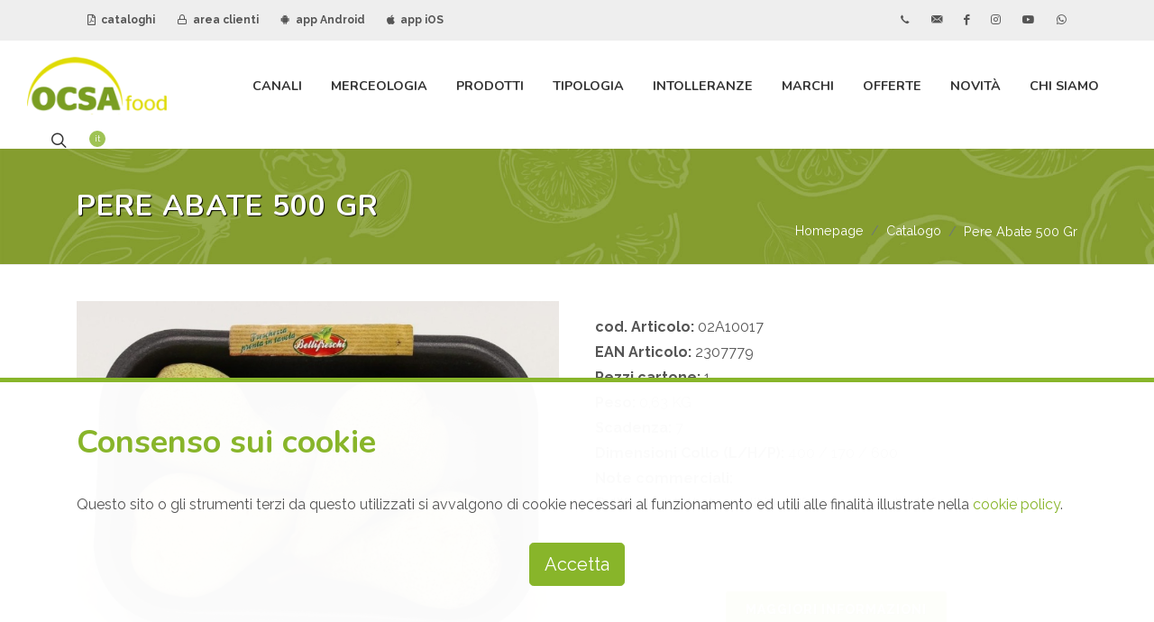

--- FILE ---
content_type: text/html; charset=UTF-8
request_url: https://www.ocsasrl.it/it/catalogo/pere-abate-500-gr-02A10017
body_size: 7675
content:
<!DOCTYPE html>
<html dir="ltr" lang="it">
	<head>
		<meta http-equiv="content-type" content="text/html; charset=utf-8" />

		<title>PERE ABATE 500 GR</title>
		<meta name="description" content="Ocsa srl è un'azienda leader nella vendita, commercio e distribuzione di prodotti tipici alimentari, prodotti food biologici, specialià gastronomiche, alimenti per intolleranti, grossista alimentare con sede a Bari, in Puglia, Calabria, Basilicata">
		
		<meta name="author" content="Logovia http://www.logovia.it">
		<meta name="copyright" content="©2021 Logovia - http://www.logovia.it">
		<meta name="robots" content="FOLLOW,INDEX">
		
		<meta name="viewport" content="width=device-width, initial-scale=1" />
		<link href="https://www.ocsasrl.it/favicon.ico" rel="shortcut icon">

		<link rel="stylesheet" href="https://www.ocsasrl.it/assets-app/css/bootstrap.css" type="text/css" />
		<link rel="stylesheet" href="https://www.ocsasrl.it/assets-app/css/style.css?20240117" type="text/css" />
		<link rel="stylesheet" href="https://www.ocsasrl.it/assets-app/css/dark.css" type="text/css" />
		<link rel="stylesheet" href="https://www.ocsasrl.it/assets-app/css/swiper.css" type="text/css" />
		<link rel="stylesheet" href="https://www.ocsasrl.it/assets-app/css/font-icons.css" type="text/css" />
		<link rel="stylesheet" href="https://www.ocsasrl.it/assets-app/css/animate.css" type="text/css" />
		<link rel="stylesheet" href="https://www.ocsasrl.it/assets-app/css/magnific-popup.css" type="text/css" />
				<link rel="stylesheet" href="https://www.ocsasrl.it/assets-app/css/custom.css" type="text/css" />
		
	</head>

	<body class="stretched">
		<div id="wrapper" class="clearfix">
			<div id="top-bar">
				<div class="container clearfix">
					<div class="row justify-content-between">
						<div class="col-12 col-md-auto">
							<div class="top-links">
								<ul class="top-links-container">
									<li class="top-links-item"><a href="https://www.ocsasrl.it/it/cataloghi-pdf"><i class="icon-file-pdf1"></i> cataloghi</a></li>
									<li class="top-links-item"><a href="http://ordini.ocsasrl.it:8090/" target="_blank"><i class="icon-line-lock"></i> area clienti</a></li>
									<li class="top-links-item"><a href="https://play.google.com/store/apps/details?id=biz.zerodo.paddysystem.appocsa" target="_blank"><i class="icon-android"></i> app Android</a></li>
									<li class="top-links-item"><a href="https://apps.apple.com/app/ocsa-ordini/id1671773325" target="_blank"><i class="icon-apple"></i> app iOS</a></li>
								</ul>
							</div>
						</div>

						<div class="col-12 col-md-auto novismobile">
							<div class="top-links">
								<ul class="top-links-container">
									<li class="top-links-item"><a href="tel:+390804550420" class="si-call"><span class="ts-icon"><i class="icon-call"></i></span></a></li>
									<li class="top-links-item"><a href="https://www.ocsasrl.it/it/chi-siamo/contatti" class="si-email3"><span class="ts-icon"><i class="icon-email3"></i></span></a></li>
									<li class="top-links-item"><a href="https://www.facebook.com/ocsasrl/" target="_blank" class="si-facebook"><span class="ts-icon"><i class="icon-facebook"></i></span></a></li>
									<li class="top-links-item"><a href="https://www.instagram.com/ocsafood/" target="_blank" class="si-instagram"><span class="ts-icon"><i class="icon-instagram"></i></span></a></li>
									<li class="top-links-item"><a href="https://www.youtube.com/channel/UCHSl4FVxSOqWHYBSNwd1lpg" target="_blank" class="si-youtube"><span class="ts-icon"><i class="icon-youtube"></i></span></a></li>
									<li class="top-links-item"><a href="https://wa.me/+393452799870" target="_blank" class="si-whatsapp"><span class="ts-icon"><i class="icon-whatsapp"></i></span></a></li>
								</ul>
							</div>
						</div>
					</div>
				</div>
			</div>
	
			<header id="header" class="full-header" data-sticky-class="not-dark" data-mobile-sticky="true">
				<div id="header-wrap">
					<div class="container">
						<div class="header-row">
						
							<div id="logo">
								<a href="https://www.ocsasrl.it/it" ><img src="https://www.ocsasrl.it/assets-app/img/logo.png" alt="Ocsa srl, vendita, commercio distribuzione prodotti tipici alimentari"></a>
							</div>

							<div class="header-misc">
								<div id="top-search" class="header-misc-icon">
									<a href="#" id="top-search-trigger"><i class="icon-line-search"></i><i class="icon-line-cross"></i></a>
								</div>

								<div id="top-cart" class="header-misc-icon d-none d-sm-block">
									<a href="#" id="top-cart-trigger"><span class="top-cart-number lang">it</span></a>
									<div class="top-cart-content">
										<div class="top-cart-title">
											<h4>scegli la lingua</h4>
											<a href="https://www.ocsasrl.it/it"><img src="https://www.ocsasrl.it/assets-app/img/it.png" alt=""> Italiano</a><br>
											<a href="https://www.ocsasrl.it/en"><img src="https://www.ocsasrl.it/assets-app/img/en.png" alt=""> English</a><br>
											<a href="https://www.ocsasrl.it/el"><img src="https://www.ocsasrl.it/assets-app/img/gr.gif" alt=""> Ελληνικά </a>
											</ul>
										</div>
									</div>
								</div>
							</div>

							<div id="primary-menu-trigger">
								<svg class="svg-trigger" viewBox="0 0 100 100"><path d="m 30,33 h 40 c 3.722839,0 7.5,3.126468 7.5,8.578427 0,5.451959 -2.727029,8.421573 -7.5,8.421573 h -20"></path><path d="m 30,50 h 40"></path><path d="m 70,67 h -40 c 0,0 -7.5,-0.802118 -7.5,-8.365747 0,-7.563629 7.5,-8.634253 7.5,-8.634253 h 20"></path></svg>
							</div>

							<nav class="primary-menu">
								<ul class="menu-container">
									<li class="menu-item mega-menu">
										<a class="menu-link" href="#"><div>Canali</div></a>
										<div class="mega-menu-content mega-menu-style-2"><div class="container"><div class="row"><ul class="sub-menu-container mega-menu-column col"><li class="menu-item mega-menu-title"><ul class="sub-menu-container"><li class="menu-item"><a class="menu-link" href="https://www.ocsasrl.it/it/catalogo/tag/bar-caffetteria"><div>Bar-Caffetteria</div></a></li><li class="menu-item"><a class="menu-link" href="https://www.ocsasrl.it/it/catalogo/tag/canale-aliment-sportiva"><div>Canale Aliment. Sportiva</div></a></li></ul></li></ul><ul class="sub-menu-container mega-menu-column col"><li class="menu-item mega-menu-title"><ul class="sub-menu-container"><li class="menu-item"><a class="menu-link" href="https://www.ocsasrl.it/it/catalogo/tag/canale-bio"><div>Canale BIO</div></a></li></ul></li></ul><ul class="sub-menu-container mega-menu-column col"><li class="menu-item mega-menu-title"><ul class="sub-menu-container"><li class="menu-item"><a class="menu-link" href="https://www.ocsasrl.it/it/catalogo/tag/canale-farmacia"><div>Canale Farmacia</div></a></li></ul></li></ul><ul class="sub-menu-container mega-menu-column col"><li class="menu-item mega-menu-title"><ul class="sub-menu-container"><li class="menu-item"><a class="menu-link" href="https://www.ocsasrl.it/it/catalogo/tag/canale-horeca"><div>Canale HORECA</div></a></li></ul></li></ul><ul class="sub-menu-container mega-menu-column col"><li class="menu-item mega-menu-title"><ul class="sub-menu-container"><li class="menu-item"><a class="menu-link" href="https://www.ocsasrl.it/it/catalogo/tag/canale-infanzia"><div>Canale Infanzia</div></a></li></ul></li></ul><ul class="sub-menu-container mega-menu-column col"><li class="menu-item mega-menu-title"><ul class="sub-menu-container"><li class="menu-item"><a class="menu-link" href="https://www.ocsasrl.it/it/catalogo/tag/ristorante"><div>Ristorante</div></a></li></ul></li></ul></div></div></div>									</li>
									<li class="menu-item mega-menu">
										<a class="menu-link" href="#"><div>Merceologia</div></a>
										<div class="mega-menu-content mega-menu-style-2"><div class="container"><div class="row"><ul class="sub-menu-container mega-menu-column col"><li class="menu-item mega-menu-title"><ul class="sub-menu-container"><li class="menu-item"><a class="menu-link" href="https://www.ocsasrl.it/it/catalogo/tipologia/altro"><div>ALTRO</div></a></li><li class="menu-item"><a class="menu-link" href="https://www.ocsasrl.it/it/catalogo/tipologia/baby-food"><div>BABY FOOD</div></a></li><li class="menu-item"><a class="menu-link" href="https://www.ocsasrl.it/it/catalogo/tipologia/bevande"><div>BEVANDE</div></a></li></ul></li></ul><ul class="sub-menu-container mega-menu-column col"><li class="menu-item mega-menu-title"><ul class="sub-menu-container"><li class="menu-item"><a class="menu-link" href="https://www.ocsasrl.it/it/catalogo/tipologia/carni"><div>CARNI</div></a></li><li class="menu-item"><a class="menu-link" href="https://www.ocsasrl.it/it/catalogo/tipologia/casearie"><div>CASEARIE</div></a></li><li class="menu-item"><a class="menu-link" href="https://www.ocsasrl.it/it/catalogo/tipologia/condimenti"><div>CONDIMENTI</div></a></li></ul></li></ul><ul class="sub-menu-container mega-menu-column col"><li class="menu-item mega-menu-title"><ul class="sub-menu-container"><li class="menu-item"><a class="menu-link" href="https://www.ocsasrl.it/it/catalogo/tipologia/dolciario"><div>DOLCIARIO</div></a></li><li class="menu-item"><a class="menu-link" href="https://www.ocsasrl.it/it/catalogo/tipologia/gastronomia"><div>GASTRONOMIA</div></a></li><li class="menu-item"><a class="menu-link" href="https://www.ocsasrl.it/it/catalogo/tipologia/ittico"><div>ITTICO</div></a></li></ul></li></ul><ul class="sub-menu-container mega-menu-column col"><li class="menu-item mega-menu-title"><ul class="sub-menu-container"><li class="menu-item"><a class="menu-link" href="https://www.ocsasrl.it/it/catalogo/tipologia/ortofrutta"><div>ORTOFRUTTA</div></a></li><li class="menu-item"><a class="menu-link" href="https://www.ocsasrl.it/it/catalogo/tipologia/panificati"><div>PANIFICATI</div></a></li><li class="menu-item"><a class="menu-link" href="https://www.ocsasrl.it/it/catalogo/tipologia/pasta"><div>PASTA</div></a></li></ul></li></ul><ul class="sub-menu-container mega-menu-column col"><li class="menu-item mega-menu-title"><ul class="sub-menu-container"><li class="menu-item"><a class="menu-link" href="https://www.ocsasrl.it/it/catalogo/tipologia/protein"><div>PROTEIN</div></a></li><li class="menu-item"><a class="menu-link" href="https://www.ocsasrl.it/it/catalogo/tipologia/salumi"><div>SALUMI</div></a></li><li class="menu-item"><a class="menu-link" href="https://www.ocsasrl.it/it/catalogo/tipologia/snacks"><div>SNACKS</div></a></li></ul></li></ul><ul class="sub-menu-container mega-menu-column col"><li class="menu-item mega-menu-title"><ul class="sub-menu-container"><li class="menu-item"><a class="menu-link" href="https://www.ocsasrl.it/it/catalogo/tipologia/vegano"><div>VEGANO</div></a></li><li class="menu-item"><a class="menu-link" href="https://www.ocsasrl.it/it/catalogo/tipologia/yogurtdessert"><div>YOGURT/DESSERT</div></a></li></ul></li></ul></div></div></div>									</li>
									<li class="menu-item mega-menu">
										<a class="menu-link" href="#"><div>Prodotti</div></a>
										<div class="mega-menu-content mega-menu-style-2"><div class="container"><div class="row"><ul class="sub-menu-container mega-menu-column col"><li class="menu-item mega-menu-title"><ul class="sub-menu-container"><li class="menu-item"><a class="menu-link" href="https://www.ocsasrl.it/it/catalogo/specialita/aceto"><div>ACETO</div></a></li><li class="menu-item"><a class="menu-link" href="https://www.ocsasrl.it/it/catalogo/specialita/aromi"><div>AROMI</div></a></li><li class="menu-item"><a class="menu-link" href="https://www.ocsasrl.it/it/catalogo/specialita/avicola"><div>AVICOLA</div></a></li><li class="menu-item"><a class="menu-link" href="https://www.ocsasrl.it/it/catalogo/specialita/baccala"><div>BACCALA</div></a></li><li class="menu-item"><a class="menu-link" href="https://www.ocsasrl.it/it/catalogo/specialita/basi-pronte"><div>BASI PRONTE</div></a></li><li class="menu-item"><a class="menu-link" href="https://www.ocsasrl.it/it/catalogo/specialita/bevande-vegetali"><div>BEVANDE VEGETALI</div></a></li><li class="menu-item"><a class="menu-link" href="https://www.ocsasrl.it/it/catalogo/specialita/bio"><div>BIO</div></a></li><li class="menu-item"><a class="menu-link" href="https://www.ocsasrl.it/it/catalogo/specialita/bovino"><div>BOVINO</div></a></li><li class="menu-item"><a class="menu-link" href="https://www.ocsasrl.it/it/catalogo/specialita/bufala"><div>BUFALA</div></a></li><li class="menu-item"><a class="menu-link" href="https://www.ocsasrl.it/it/catalogo/specialita/burro"><div>BURRO</div></a></li><li class="menu-item"><a class="menu-link" href="https://www.ocsasrl.it/it/catalogo/specialita/confetture"><div>CONFETTURE</div></a></li><li class="menu-item"><a class="menu-link" href="https://www.ocsasrl.it/it/catalogo/specialita/confezioni-regalo"><div>CONFEZIONI REGALO</div></a></li><li class="menu-item"><a class="menu-link" href="https://www.ocsasrl.it/it/catalogo/specialita/dessert"><div>DESSERT</div></a></li></ul></li></ul><ul class="sub-menu-container mega-menu-column col"><li class="menu-item mega-menu-title"><ul class="sub-menu-container"><li class="menu-item"><a class="menu-link" href="https://www.ocsasrl.it/it/catalogo/specialita/dessert-senza-glutine"><div>DESSERT SENZA GLUTINE</div></a></li><li class="menu-item"><a class="menu-link" href="https://www.ocsasrl.it/it/catalogo/specialita/formaggi"><div>FORMAGGI</div></a></li><li class="menu-item"><a class="menu-link" href="https://www.ocsasrl.it/it/catalogo/specialita/formaggi-affettati"><div>FORMAGGI AFFETTATI</div></a></li><li class="menu-item"><a class="menu-link" href="https://www.ocsasrl.it/it/catalogo/specialita/formaggi-aromatizzati"><div>FORMAGGI AROMATIZZATI</div></a></li><li class="menu-item"><a class="menu-link" href="https://www.ocsasrl.it/it/catalogo/specialita/formaggi-freschi"><div>FORMAGGI FRESCHI</div></a></li><li class="menu-item"><a class="menu-link" href="https://www.ocsasrl.it/it/catalogo/specialita/formaggi-grattuggiati"><div>FORMAGGI GRATTUGGIATI</div></a></li><li class="menu-item"><a class="menu-link" href="https://www.ocsasrl.it/it/catalogo/specialita/formaggi-stagionati"><div>FORMAGGI STAGIONATI</div></a></li><li class="menu-item"><a class="menu-link" href="https://www.ocsasrl.it/it/catalogo/specialita/frutta-fresca"><div>FRUTTA FRESCA</div></a></li><li class="menu-item"><a class="menu-link" href="https://www.ocsasrl.it/it/catalogo/specialita/frutta-secca"><div>FRUTTA SECCA</div></a></li><li class="menu-item"><a class="menu-link" href="https://www.ocsasrl.it/it/catalogo/specialita/gnocchi"><div>GNOCCHI</div></a></li><li class="menu-item"><a class="menu-link" href="https://www.ocsasrl.it/it/catalogo/specialita/insalata"><div>INSALATA</div></a></li><li class="menu-item"><a class="menu-link" href="https://www.ocsasrl.it/it/catalogo/specialita/ittico-affumicato"><div>ITTICO AFFUMICATO</div></a></li><li class="menu-item"><a class="menu-link" href="https://www.ocsasrl.it/it/catalogo/specialita/latte"><div>LATTE</div></a></li></ul></li></ul><ul class="sub-menu-container mega-menu-column col"><li class="menu-item mega-menu-title"><ul class="sub-menu-container"><li class="menu-item"><a class="menu-link" href="https://www.ocsasrl.it/it/catalogo/specialita/legumi"><div>LEGUMI</div></a></li><li class="menu-item"><a class="menu-link" href="https://www.ocsasrl.it/it/catalogo/specialita/mare-in-olio"><div>MARE IN OLIO</div></a></li><li class="menu-item"><a class="menu-link" href="https://www.ocsasrl.it/it/catalogo/specialita/mascarpone"><div>MASCARPONE</div></a></li><li class="menu-item"><a class="menu-link" href="https://www.ocsasrl.it/it/catalogo/specialita/merende"><div>MERENDE</div></a></li><li class="menu-item"><a class="menu-link" href="https://www.ocsasrl.it/it/catalogo/specialita/merende-fresche"><div>MERENDE FRESCHE</div></a></li><li class="menu-item"><a class="menu-link" href="https://www.ocsasrl.it/it/catalogo/specialita/mozzarella"><div>MOZZARELLA</div></a></li><li class="menu-item"><a class="menu-link" href="https://www.ocsasrl.it/it/catalogo/specialita/omogeneizzato"><div>OMOGENEIZZATO</div></a></li><li class="menu-item"><a class="menu-link" href="https://www.ocsasrl.it/it/catalogo/specialita/ortaggi"><div>ORTAGGI</div></a></li><li class="menu-item"><a class="menu-link" href="https://www.ocsasrl.it/it/catalogo/specialita/panature"><div>PANATURE</div></a></li><li class="menu-item"><a class="menu-link" href="https://www.ocsasrl.it/it/catalogo/specialita/pane"><div>PANE</div></a></li><li class="menu-item"><a class="menu-link" href="https://www.ocsasrl.it/it/catalogo/specialita/panna"><div>PANNA</div></a></li><li class="menu-item"><a class="menu-link" href="https://www.ocsasrl.it/it/catalogo/specialita/pasta-all-uovo"><div>PASTA ALL UOVO</div></a></li><li class="menu-item"><a class="menu-link" href="https://www.ocsasrl.it/it/catalogo/specialita/pasta-di-legumi"><div>PASTA DI LEGUMI</div></a></li></ul></li></ul><ul class="sub-menu-container mega-menu-column col"><li class="menu-item mega-menu-title"><ul class="sub-menu-container"><li class="menu-item"><a class="menu-link" href="https://www.ocsasrl.it/it/catalogo/specialita/pasta-fresca"><div>PASTA FRESCA</div></a></li><li class="menu-item"><a class="menu-link" href="https://www.ocsasrl.it/it/catalogo/specialita/pasta-per-bambini"><div>PASTA PER BAMBINI</div></a></li><li class="menu-item"><a class="menu-link" href="https://www.ocsasrl.it/it/catalogo/specialita/pasta-ripiena"><div>PASTA RIPIENA</div></a></li><li class="menu-item"><a class="menu-link" href="https://www.ocsasrl.it/it/catalogo/specialita/pasta-secca"><div>PASTA SECCA</div></a></li><li class="menu-item"><a class="menu-link" href="https://www.ocsasrl.it/it/catalogo/specialita/pasticceria"><div>PASTICCERIA</div></a></li><li class="menu-item"><a class="menu-link" href="https://www.ocsasrl.it/it/catalogo/specialita/piadine"><div>PIADINE</div></a></li><li class="menu-item"><a class="menu-link" href="https://www.ocsasrl.it/it/catalogo/specialita/piatti-pronti"><div>PIATTI PRONTI</div></a></li><li class="menu-item"><a class="menu-link" href="https://www.ocsasrl.it/it/catalogo/specialita/preparati-base-carne"><div>PREPARATI BASE CARNE</div></a></li><li class="menu-item"><a class="menu-link" href="https://www.ocsasrl.it/it/catalogo/specialita/preparati-base-pesce"><div>PREPARATI BASE PESCE</div></a></li><li class="menu-item"><a class="menu-link" href="https://www.ocsasrl.it/it/catalogo/specialita/preparati-base-verdure"><div>PREPARATI BASE VERDURE</div></a></li><li class="menu-item"><a class="menu-link" href="https://www.ocsasrl.it/it/catalogo/specialita/prodotti-da-forno"><div>PRODOTTI DA FORNO</div></a></li><li class="menu-item"><a class="menu-link" href="https://www.ocsasrl.it/it/catalogo/specialita/prodotti-dolciari"><div>PRODOTTI DOLCIARI</div></a></li><li class="menu-item"><a class="menu-link" href="https://www.ocsasrl.it/it/catalogo/specialita/prodotti-vegetariani"><div>PRODOTTI VEGETARIANI</div></a></li></ul></li></ul><ul class="sub-menu-container mega-menu-column col"><li class="menu-item mega-menu-title"><ul class="sub-menu-container"><li class="menu-item"><a class="menu-link" href="https://www.ocsasrl.it/it/catalogo/specialita/prosciutti"><div>PROSCIUTTI</div></a></li><li class="menu-item"><a class="menu-link" href="https://www.ocsasrl.it/it/catalogo/specialita/ricorrenze"><div>RICORRENZE</div></a></li><li class="menu-item"><a class="menu-link" href="https://www.ocsasrl.it/it/catalogo/specialita/ricotta"><div>RICOTTA</div></a></li><li class="menu-item"><a class="menu-link" href="https://www.ocsasrl.it/it/catalogo/specialita/rosticceria"><div>ROSTICCERIA</div></a></li><li class="menu-item"><a class="menu-link" href="https://www.ocsasrl.it/it/catalogo/specialita/salami"><div>SALAMI</div></a></li><li class="menu-item"><a class="menu-link" href="https://www.ocsasrl.it/it/catalogo/specialita/salmone"><div>SALMONE</div></a></li><li class="menu-item"><a class="menu-link" href="https://www.ocsasrl.it/it/catalogo/specialita/salse"><div>SALSE</div></a></li><li class="menu-item"><a class="menu-link" href="https://www.ocsasrl.it/it/catalogo/specialita/salumi-affettati"><div>SALUMI AFFETTATI</div></a></li><li class="menu-item"><a class="menu-link" href="https://www.ocsasrl.it/it/catalogo/specialita/salumi-specialita"><div>SALUMI SPECIALITA</div></a></li><li class="menu-item"><a class="menu-link" href="https://www.ocsasrl.it/it/catalogo/specialita/senza-glutine"><div>SENZA GLUTINE</div></a></li><li class="menu-item"><a class="menu-link" href="https://www.ocsasrl.it/it/catalogo/specialita/senza-lattosio"><div>SENZA LATTOSIO</div></a></li><li class="menu-item"><a class="menu-link" href="https://www.ocsasrl.it/it/catalogo/specialita/snacks"><div>SNACKS</div></a></li><li class="menu-item"><a class="menu-link" href="https://www.ocsasrl.it/it/catalogo/specialita/spalmabili"><div>SPALMABILI</div></a></li></ul></li></ul><ul class="sub-menu-container mega-menu-column col"><li class="menu-item mega-menu-title"><ul class="sub-menu-container"><li class="menu-item"><a class="menu-link" href="https://www.ocsasrl.it/it/catalogo/specialita/specialita-ittiche"><div>SPECIALITA ITTICHE</div></a></li><li class="menu-item"><a class="menu-link" href="https://www.ocsasrl.it/it/catalogo/specialita/succhi"><div>SUCCHI</div></a></li><li class="menu-item"><a class="menu-link" href="https://www.ocsasrl.it/it/catalogo/specialita/sughi"><div>SUGHI</div></a></li><li class="menu-item"><a class="menu-link" href="https://www.ocsasrl.it/it/catalogo/specialita/suino"><div>SUINO</div></a></li><li class="menu-item"><a class="menu-link" href="https://www.ocsasrl.it/it/catalogo/specialita/sushi"><div>SUSHI</div></a></li><li class="menu-item"><a class="menu-link" href="https://www.ocsasrl.it/it/catalogo/specialita/tagli-speciali"><div>TAGLI SPECIALI</div></a></li><li class="menu-item"><a class="menu-link" href="https://www.ocsasrl.it/it/catalogo/specialita/tartufo"><div>TARTUFO</div></a></li><li class="menu-item"><a class="menu-link" href="https://www.ocsasrl.it/it/catalogo/specialita/terra-in-olio"><div>TERRA IN OLIO</div></a></li><li class="menu-item"><a class="menu-link" href="https://www.ocsasrl.it/it/catalogo/specialita/tramezzini"><div>TRAMEZZINI</div></a></li><li class="menu-item"><a class="menu-link" href="https://www.ocsasrl.it/it/catalogo/specialita/uova"><div>UOVA</div></a></li><li class="menu-item"><a class="menu-link" href="https://www.ocsasrl.it/it/catalogo/specialita/yogurt"><div>YOGURT</div></a></li><li class="menu-item"><a class="menu-link" href="https://www.ocsasrl.it/it/catalogo/specialita/yougurt-greco"><div>YOUGURT GRECO</div></a></li><li class="menu-item"><a class="menu-link" href="https://www.ocsasrl.it/it/catalogo/specialita/yougurt-vegetale"><div>YOUGURT VEGETALE</div></a></li></ul></li></ul></div></div></div>									</li>
									<li class="menu-item mega-menu">
										<a class="menu-link" href="#"><div>Tipologia</div></a>
										<div class="mega-menu-content mega-menu-style-2"><div class="container"><div class="row"><ul class="sub-menu-container mega-menu-column col"><li class="menu-item mega-menu-title"><ul class="sub-menu-container"><li class="menu-item"><a class="menu-link" href="https://www.ocsasrl.it/it/catalogo/tag/alimenti-bio"><div>Alimenti BIO</div></a></li><li class="menu-item"><a class="menu-link" href="https://www.ocsasrl.it/it/catalogo/tag/alimenti-halal"><div>Alimenti Halal</div></a></li></ul></li></ul><ul class="sub-menu-container mega-menu-column col"><li class="menu-item mega-menu-title"><ul class="sub-menu-container"><li class="menu-item"><a class="menu-link" href="https://www.ocsasrl.it/it/catalogo/tag/alimenti-infanzia"><div>Alimenti infanzia</div></a></li></ul></li></ul><ul class="sub-menu-container mega-menu-column col"><li class="menu-item mega-menu-title"><ul class="sub-menu-container"><li class="menu-item"><a class="menu-link" href="https://www.ocsasrl.it/it/catalogo/tag/alimenti-kosher"><div>Alimenti Kosher</div></a></li></ul></li></ul><ul class="sub-menu-container mega-menu-column col"><li class="menu-item mega-menu-title"><ul class="sub-menu-container"><li class="menu-item"><a class="menu-link" href="https://www.ocsasrl.it/it/catalogo/tag/alimenti-proteici"><div>Alimenti Proteici</div></a></li></ul></li></ul><ul class="sub-menu-container mega-menu-column col"><li class="menu-item mega-menu-title"><ul class="sub-menu-container"><li class="menu-item"><a class="menu-link" href="https://www.ocsasrl.it/it/catalogo/tag/alimenti-vegani"><div>Alimenti Vegani</div></a></li></ul></li></ul><ul class="sub-menu-container mega-menu-column col"><li class="menu-item mega-menu-title"><ul class="sub-menu-container"><li class="menu-item"><a class="menu-link" href="https://www.ocsasrl.it/it/catalogo/tag/alimenti-vegetariani"><div>Alimenti Vegetariani</div></a></li></ul></li></ul></div></div></div>									</li>
									<li class="menu-item mega-menu">
										<a class="menu-link" href="#"><div>Intolleranze</div></a>
										<div class="mega-menu-content mega-menu-style-2"><div class="container"><div class="row"><ul class="sub-menu-container mega-menu-column col"><li class="menu-item mega-menu-title"><ul class="sub-menu-container"><li class="menu-item"><a class="menu-link" href="https://www.ocsasrl.it/it/catalogo/tag/senza-anidride-solforosa"><div>Senza anidride solforosa</div></a></li><li class="menu-item"><a class="menu-link" href="https://www.ocsasrl.it/it/catalogo/tag/senza-crostacei"><div>Senza Crostacei</div></a></li><li class="menu-item"><a class="menu-link" href="https://www.ocsasrl.it/it/catalogo/tag/senza-frutta-a-guscio"><div>Senza Frutta a guscio</div></a></li></ul></li></ul><ul class="sub-menu-container mega-menu-column col"><li class="menu-item mega-menu-title"><ul class="sub-menu-container"><li class="menu-item"><a class="menu-link" href="https://www.ocsasrl.it/it/catalogo/tag/senza-glutine"><div>Senza Glutine</div></a></li><li class="menu-item"><a class="menu-link" href="https://www.ocsasrl.it/it/catalogo/tag/senza-lattosio"><div>Senza Lattosio</div></a></li><li class="menu-item"><a class="menu-link" href="https://www.ocsasrl.it/it/catalogo/tag/senza-lievito"><div>Senza lievito</div></a></li></ul></li></ul><ul class="sub-menu-container mega-menu-column col"><li class="menu-item mega-menu-title"><ul class="sub-menu-container"><li class="menu-item"><a class="menu-link" href="https://www.ocsasrl.it/it/catalogo/tag/senza-lupini"><div>Senza lupini</div></a></li><li class="menu-item"><a class="menu-link" href="https://www.ocsasrl.it/it/catalogo/tag/senza-molluschi"><div>Senza molluschi</div></a></li><li class="menu-item"><a class="menu-link" href="https://www.ocsasrl.it/it/catalogo/tag/senza-olio-di-palma"><div>Senza olio di palma</div></a></li></ul></li></ul><ul class="sub-menu-container mega-menu-column col"><li class="menu-item mega-menu-title"><ul class="sub-menu-container"><li class="menu-item"><a class="menu-link" href="https://www.ocsasrl.it/it/catalogo/tag/senza-pesce"><div>Senza pesce</div></a></li><li class="menu-item"><a class="menu-link" href="https://www.ocsasrl.it/it/catalogo/tag/senza-sedano"><div>Senza sedano</div></a></li><li class="menu-item"><a class="menu-link" href="https://www.ocsasrl.it/it/catalogo/tag/senza-senape"><div>Senza senape</div></a></li></ul></li></ul><ul class="sub-menu-container mega-menu-column col"><li class="menu-item mega-menu-title"><ul class="sub-menu-container"><li class="menu-item"><a class="menu-link" href="https://www.ocsasrl.it/it/catalogo/tag/senza-sesamo"><div>Senza sesamo</div></a></li><li class="menu-item"><a class="menu-link" href="https://www.ocsasrl.it/it/catalogo/tag/senza-soia"><div>Senza soia</div></a></li></ul></li></ul><ul class="sub-menu-container mega-menu-column col"><li class="menu-item mega-menu-title"><ul class="sub-menu-container"><li class="menu-item"><a class="menu-link" href="https://www.ocsasrl.it/it/catalogo/tag/senza-uova"><div>Senza Uova</div></a></li><li class="menu-item"><a class="menu-link" href="https://www.ocsasrl.it/it/catalogo/tag/senza-zucchero"><div>Senza zucchero</div></a></li></ul></li></ul></div></div></div>									</li>
									<li class="menu-item"><a class="menu-link" href="https://www.ocsasrl.it/it/catalogo/marchi">Marchi</a></li>
									<li class="menu-item"><a class="menu-link" href="https://www.ocsasrl.it/it/catalogo/in-offerta">Offerte</a></li>
									<li class="menu-item"><a class="menu-link" href="https://www.ocsasrl.it/it/novita">Novità</a></li>
									<li class="menu-item">
										<a class="menu-link" href="#"><div>Chi Siamo</div></a>
										<ul class="sub-menu-container"><li class="menu-item"><a class="menu-link" href="https://www.ocsasrl.it/it/chi-siamo/blog"><div>Blog</div></a></li><li class="menu-item"><a class="menu-link" href="https://www.ocsasrl.it/it/chi-siamo/lavora-con-noi"><div>Lavora con noi</div></a></li><li class="menu-item"><a class="menu-link" href="https://www.ocsasrl.it/it/chi-siamo/azienda"><div>Azienda</div></a></li><li class="menu-item"><a class="menu-link" href="https://www.ocsasrl.it/it/chi-siamo/valori"><div>Valori</div></a></li><li class="menu-item"><a class="menu-link" href="https://www.ocsasrl.it/it/chi-siamo/tecnologia"><div>Tecnologia</div></a></li><li class="menu-item"><a class="menu-link" href="https://www.ocsasrl.it/it/chi-siamo/contatti"><div>Contatti</div></a></li></ul>									</li>
								</ul>

							</nav>
							
							<form action="https://www.ocsasrl.it/it/catalogo/ricerca" method="post" class="top-search-form" accept-charset="utf-8">
<input type="text" name="sc_free" value="" placeholder="Cerca prodotti attraverso il nome, il codice o il nome del marchio..." autocomplete="off" class="form-control" required="required" />
<button type="submit" style="display:none"></button><div style="display:none"><label>telefono</label><input type="text" name="telefonopot" value=""/></div></form>						</div>
					</div>
				</div>
				<div class="header-wrap-clone"></div>
			</header>
			


			
<section id="page-title">
	<div class="container clearfix">
		<h1>PERE ABATE 500 GR</h1>
		
		<ol class="breadcrumb" itemscope itemtype="https://schema.org/BreadcrumbList"><li class="breadcrumb-item" itemprop="itemListElement" itemscope itemtype="https://schema.org/ListItem"><a href="https://www.ocsasrl.it/it" itemscope itemtype="https://schema.org/WebPage" itemprop="item" itemid="https://www.ocsasrl.it/it"><span itemprop="name">Homepage</span></a><meta itemprop="position" content="1" /></li><li class="breadcrumb-item" itemprop="itemListElement" itemscope itemtype="https://schema.org/ListItem"><a href="#" itemscope itemtype="https://schema.org/WebPage" itemprop="item" itemid="#"><span itemprop="name">Catalogo</span></a><meta itemprop="position" content="2" /></li><li class="breadcrumb-item active" itemprop="itemListElement" itemscope itemtype="https://schema.org/ListItem"><span itemprop="name">Pere Abate 500 Gr</span><meta itemprop="position" content="3" /></li></ol>	</div>
</section>

<section id="content">
	<div class="content-wrap">
		<div class="container clearfix">
			<div class="single-product">
				<div class="product">
					<div class="row gutter-40">
						<div class="col-md-6">
							<div class="product-image">
								<div class="fslider" data-pagi="false" data-arrows="false" data-thumbs="true">
									<div class="flexslider">
										<div class="slider-wrap" data-lightbox="gallery">
											<div class="slide" data-thumb="https://www.ocsasrl.it/uploads/thumb/fileImport/foto/1920x0x0/02A10017.jpg">
												<a href="https://www.ocsasrl.it/uploads/thumb/fileImport/foto/1920x0x0/02A10017.jpg" title="" data-lightbox="gallery-item">
													<img src="https://www.ocsasrl.it/uploads/thumb/fileImport/foto/700x0x0/02A10017.jpg" alt="">
												</a>
											</div>
										</div>
									</div>
								</div>
							</div>
						</div>
						<div class="col-md-6 product-desc">
														<p>
								<strong>cod. Articolo:</strong> 02A10017<br>
								<strong>EAN Articolo:</strong> 2307779<br>
																<strong>Pezzi cartone:</strong> 1<br>																								<strong>Peso:</strong> 0,63 KG<br>								<strong>Scadenza:</strong> 7<br>								<strong>Dimensioni Collo (L/H/P):</strong> 400 / 170 / 600<br>																																<strong>Note commerciali:</strong><br>Bellifreschi, tutta la qualità e la freschezza dellortofrutta in tavola.<br>							</p>
							<div class="center p-5">
								<a href="https://www.ocsasrl.it/it/chi-siamo/contatti?sj=UEVSRSBBQkFURSA1MDAgR1I=" class="button button-3d button-rounded">MAGGIORI INFORMAZIONI</a>
							</div>
						</div>
					</div>
				</div>
			</div>
		</div>
	</div>
</section>

<section>
	<div class="content-wrap">
		<div class="container">
			<div class="fancy-title title-center title-border topmargin">
				<h3>Altri prodotti</h3>
			</div>

			<div id="oc-posts" class="owl-carousel posts-carousel carousel-widget posts-md">
				<div class="oc-item">
					<div class="entry">
						<div class="entry-image">
								<img src="https://www.ocsasrl.it/uploads/thumb/fileImport/foto/600x300x1/02A10068.jpg" alt="">
						</div>
						<div class="entry-title title-xs nott">
							<h3><a href="https://www.ocsasrl.it/it/catalogo/albicocche-350-gr-02A10068">ALBICOCCHE 350 GR</a></h3>
						</div>
						<div class="entry-content">
							<p>BELLI FRESCHI</p>
						</div>
					</div>
				</div>
				<div class="oc-item">
					<div class="entry">
						<div class="entry-image">
								<img src="https://www.ocsasrl.it/uploads/thumb/fileImport/foto/600x300x1/02A10030.jpg" alt="">
						</div>
						<div class="entry-title title-xs nott">
							<h3><a href="https://www.ocsasrl.it/it/catalogo/ananas-14-kg-02A10030">ANANAS 1,4 KG</a></h3>
						</div>
						<div class="entry-content">
							<p>BELLI FRESCHI</p>
						</div>
					</div>
				</div>
				<div class="oc-item">
					<div class="entry">
						<div class="entry-image">
								<img src="https://www.ocsasrl.it/uploads/thumb/fileImport/foto/600x300x1/02A10001.jpg" alt="">
						</div>
						<div class="entry-title title-xs nott">
							<h3><a href="https://www.ocsasrl.it/it/catalogo/arance-navel-02A10001">ARANCE NAVEL</a></h3>
						</div>
						<div class="entry-content">
							<p>BELLI FRESCHI</p>
						</div>
					</div>
				</div>
				<div class="oc-item">
					<div class="entry">
						<div class="entry-image">
								<img src="https://www.ocsasrl.it/uploads/thumb/fileImport/foto/600x300x1/02A10037.jpg" alt="">
						</div>
						<div class="entry-title title-xs nott">
							<h3><a href="https://www.ocsasrl.it/it/catalogo/arance-spremuta-02A10037">ARANCE SPREMUTA</a></h3>
						</div>
						<div class="entry-content">
							<p>BELLI FRESCHI</p>
						</div>
					</div>
				</div>
				<div class="oc-item">
					<div class="entry">
						<div class="entry-image">
								<img src="https://www.ocsasrl.it/uploads/thumb/fileImport/foto/600x300x1/02A10064.jpg" alt="">
						</div>
						<div class="entry-title title-xs nott">
							<h3><a href="https://www.ocsasrl.it/it/catalogo/arance-tarocco-400-gr-02A10064">ARANCE TAROCCO 400 GR</a></h3>
						</div>
						<div class="entry-content">
							<p>BELLI FRESCHI</p>
						</div>
					</div>
				</div>
				<div class="oc-item">
					<div class="entry">
						<div class="entry-image">
								<img src="https://www.ocsasrl.it/uploads/thumb/fileImport/foto/600x300x1/02A10098.jpg" alt="">
						</div>
						<div class="entry-title title-xs nott">
							<h3><a href="https://www.ocsasrl.it/it/catalogo/avocado-02A10098">AVOCADO</a></h3>
						</div>
						<div class="entry-content">
							<p>BELLI FRESCHI</p>
						</div>
					</div>
				</div>
				<div class="oc-item">
					<div class="entry">
						<div class="entry-image">
								<img src="https://www.ocsasrl.it/uploads/thumb/fileImport/foto/600x300x1/02A0031P.jpg" alt="">
						</div>
						<div class="entry-title title-xs nott">
							<h3><a href="https://www.ocsasrl.it/it/catalogo/banane-02A10031P">BANANE</a></h3>
						</div>
						<div class="entry-content">
							<p>BELLI FRESCHI</p>
						</div>
					</div>
				</div>
				<div class="oc-item">
					<div class="entry">
						<div class="entry-image">
								<img src="https://www.ocsasrl.it/uploads/thumb/fileImport/foto/600x300x1/02A10031.jpg" alt="">
						</div>
						<div class="entry-title title-xs nott">
							<h3><a href="https://www.ocsasrl.it/it/catalogo/banane-del-monte-600-gr-02A10031">BANANE DEL MONTE 600 GR</a></h3>
						</div>
						<div class="entry-content">
							<p>BELLI FRESCHI</p>
						</div>
					</div>
				</div>
				<div class="oc-item">
					<div class="entry">
						<div class="entry-image">
								<img src="https://www.ocsasrl.it/uploads/thumb/fileImport/foto/600x300x1/02A10119.jpg" alt="">
						</div>
						<div class="entry-title title-xs nott">
							<h3><a href="https://www.ocsasrl.it/it/catalogo/caco-mela-02A10119">CACO MELA</a></h3>
						</div>
						<div class="entry-content">
							<p>BELLI FRESCHI</p>
						</div>
					</div>
				</div>
				<div class="oc-item">
					<div class="entry">
						<div class="entry-image">
								<img src="https://www.ocsasrl.it/uploads/thumb/fileImport/foto/600x300x1/02A10070.jpg" alt="">
						</div>
						<div class="entry-title title-xs nott">
							<h3><a href="https://www.ocsasrl.it/it/catalogo/ciliegie-400-gr-02A10070">CILIEGIE 400 GR</a></h3>
						</div>
						<div class="entry-content">
							<p>BELLI FRESCHI</p>
						</div>
					</div>
				</div>
				<div class="oc-item">
					<div class="entry">
						<div class="entry-image">
								<img src="https://www.ocsasrl.it/uploads/thumb/fileImport/foto/600x300x1/02A10044.jpg" alt="">
						</div>
						<div class="entry-title title-xs nott">
							<h3><a href="https://www.ocsasrl.it/it/catalogo/clementine-500-gr-02A10044">CLEMENTINE 500 GR</a></h3>
						</div>
						<div class="entry-content">
							<p>BELLI FRESCHI</p>
						</div>
					</div>
				</div>
				<div class="oc-item">
					<div class="entry">
						<div class="entry-image">
								<img src="https://www.ocsasrl.it/uploads/thumb/fileImport/foto/600x300x1/02A10115.jpg" alt="">
						</div>
						<div class="entry-title title-xs nott">
							<h3><a href="https://www.ocsasrl.it/it/catalogo/fichi-d-india-02A10115">FICHI D INDIA</a></h3>
						</div>
						<div class="entry-content">
							<p>BELLI FRESCHI</p>
						</div>
					</div>
				</div>
				<div class="oc-item">
					<div class="entry">
						<div class="entry-image">
								<img src="https://www.ocsasrl.it/uploads/thumb/fileImport/foto/600x300x1/02A0011P.jpg" alt="">
						</div>
						<div class="entry-title title-xs nott">
							<h3><a href="https://www.ocsasrl.it/it/catalogo/fioroni-02A10011P">FIORONI</a></h3>
						</div>
						<div class="entry-content">
							<p>BELLI FRESCHI</p>
						</div>
					</div>
				</div>
				<div class="oc-item">
					<div class="entry">
						<div class="entry-image">
								<img src="https://www.ocsasrl.it/uploads/thumb/fileImport/foto/600x300x1/02A10063.jpg" alt="">
						</div>
						<div class="entry-title title-xs nott">
							<h3><a href="https://www.ocsasrl.it/it/catalogo/fragole-i-02A10063">FRAGOLE (I)</a></h3>
						</div>
						<div class="entry-content">
							<p>BELLI FRESCHI</p>
						</div>
					</div>
				</div>
				<div class="oc-item">
					<div class="entry">
						<div class="entry-image">
								<img src="https://www.ocsasrl.it/uploads/thumb/fileImport/foto/600x300x1/02A10043.jpg" alt="">
						</div>
						<div class="entry-title title-xs nott">
							<h3><a href="https://www.ocsasrl.it/it/catalogo/fragole-candonga-02A10043">FRAGOLE CANDONGA</a></h3>
						</div>
						<div class="entry-content">
							<p>BELLI FRESCHI</p>
						</div>
					</div>
				</div>
				<div class="oc-item">
					<div class="entry">
						<div class="entry-image">
								<img src="https://www.ocsasrl.it/uploads/thumb/fileImport/foto/600x300x1/02A10101.jpg" alt="">
						</div>
						<div class="entry-title title-xs nott">
							<h3><a href="https://www.ocsasrl.it/it/catalogo/frutta-mista-di-stagione-900-gr-02A10101">FRUTTA MISTA DI STAGIONE 900 GR</a></h3>
						</div>
						<div class="entry-content">
							<p>BELLI FRESCHI</p>
						</div>
					</div>
				</div>
				<div class="oc-item">
					<div class="entry">
						<div class="entry-image">
								<img src="https://www.ocsasrl.it/uploads/thumb/fileImport/foto/600x300x1/02A10011.jpg" alt="">
						</div>
						<div class="entry-title title-xs nott">
							<h3><a href="https://www.ocsasrl.it/it/catalogo/kiwi-500-gr-02A10011">KIWI 500 GR</a></h3>
						</div>
						<div class="entry-content">
							<p>BELLI FRESCHI</p>
						</div>
					</div>
				</div>
				<div class="oc-item">
					<div class="entry">
						<div class="entry-image">
								<img src="https://www.ocsasrl.it/uploads/thumb/fileImport/foto/600x300x1/02A10002.jpg" alt="">
						</div>
						<div class="entry-title title-xs nott">
							<h3><a href="https://www.ocsasrl.it/it/catalogo/limoni-500-gr-02A10002">LIMONI 500 GR</a></h3>
						</div>
						<div class="entry-content">
							<p>BELLI FRESCHI</p>
						</div>
					</div>
				</div>
				<div class="oc-item">
					<div class="entry">
						<div class="entry-image">
								<img src="https://www.ocsasrl.it/uploads/thumb/fileImport/foto/600x300x1/02A10078.jpg" alt="">
						</div>
						<div class="entry-title title-xs nott">
							<h3><a href="https://www.ocsasrl.it/it/catalogo/litchis-02A10078">LITCHIS</a></h3>
						</div>
						<div class="entry-content">
							<p>BELLI FRESCHI</p>
						</div>
					</div>
				</div>
				<div class="oc-item">
					<div class="entry">
						<div class="entry-image">
								<img src="https://www.ocsasrl.it/uploads/thumb/fileImport/foto/600x300x1/02A10042.jpg" alt="">
						</div>
						<div class="entry-title title-xs nott">
							<h3><a href="https://www.ocsasrl.it/it/catalogo/loti-duri-02A10042">LOTI DURI</a></h3>
						</div>
						<div class="entry-content">
							<p>BELLI FRESCHI</p>
						</div>
					</div>
				</div>
				<div class="oc-item">
					<div class="entry">
						<div class="entry-image">
								<img src="https://www.ocsasrl.it/uploads/thumb/fileImport/foto/600x300x1/02A10062.jpg" alt="">
						</div>
						<div class="entry-title title-xs nott">
							<h3><a href="https://www.ocsasrl.it/it/catalogo/mandarino-miagawa-50-gr-02A10062">MANDARINO MIAGAWA 50 GR</a></h3>
						</div>
						<div class="entry-content">
							<p>BELLI FRESCHI</p>
						</div>
					</div>
				</div>
				<div class="oc-item">
					<div class="entry">
						<div class="entry-image">
								<img src="https://www.ocsasrl.it/uploads/thumb/fileImport/foto/600x300x1/02A10006.jpg" alt="">
						</div>
						<div class="entry-title title-xs nott">
							<h3><a href="https://www.ocsasrl.it/it/catalogo/mango-02A10006">MANGO</a></h3>
						</div>
						<div class="entry-content">
							<p>BELLI FRESCHI</p>
						</div>
					</div>
				</div>
				<div class="oc-item">
					<div class="entry">
						<div class="entry-image">
								<img src="https://www.ocsasrl.it/uploads/thumb/fileImport/foto/600x300x1/02A0014P.jpg" alt="">
						</div>
						<div class="entry-title title-xs nott">
							<h3><a href="https://www.ocsasrl.it/it/catalogo/mela-melinda-cal80-85-02A10014P">MELA MELINDA CAL.80-85</a></h3>
						</div>
						<div class="entry-content">
							<p>BELLI FRESCHI</p>
						</div>
					</div>
				</div>
				<div class="oc-item">
					<div class="entry">
						<div class="entry-image">
								<img src="https://www.ocsasrl.it/uploads/thumb/fileImport/foto/600x300x1/02A10046.jpg" alt="">
						</div>
						<div class="entry-title title-xs nott">
							<h3><a href="https://www.ocsasrl.it/it/catalogo/mele-fuji-400-gr-02A10046">MELE FUJI 400 GR</a></h3>
						</div>
						<div class="entry-content">
							<p>BELLI FRESCHI</p>
						</div>
					</div>
				</div>
				<div class="oc-item">
					<div class="entry">
						<div class="entry-image">
								<img src="https://www.ocsasrl.it/uploads/thumb/fileImport/foto/600x300x1/02A10014.jpg" alt="">
						</div>
						<div class="entry-title title-xs nott">
							<h3><a href="https://www.ocsasrl.it/it/catalogo/mele-golden-cal7075-02A10014">MELE GOLDEN CAL.70/75</a></h3>
						</div>
						<div class="entry-content">
							<p>BELLI FRESCHI</p>
						</div>
					</div>
				</div>
				<div class="oc-item">
					<div class="entry">
						<div class="entry-image">
								<img src="https://www.ocsasrl.it/uploads/thumb/fileImport/foto/600x300x1/02A10038.jpg" alt="">
						</div>
						<div class="entry-title title-xs nott">
							<h3><a href="https://www.ocsasrl.it/it/catalogo/mele-royal-gala-750-gr-02A10038">MELE ROYAL GALA 750 GR</a></h3>
						</div>
						<div class="entry-content">
							<p>BELLI FRESCHI</p>
						</div>
					</div>
				</div>
				<div class="oc-item">
					<div class="entry">
						<div class="entry-image">
								<img src="https://www.ocsasrl.it/uploads/thumb/fileImport/foto/600x300x1/02A10049.jpg" alt="">
						</div>
						<div class="entry-title title-xs nott">
							<h3><a href="https://www.ocsasrl.it/it/catalogo/mele-smith-400-gr-02A10049">MELE SMITH 400 GR</a></h3>
						</div>
						<div class="entry-content">
							<p>BELLI FRESCHI</p>
						</div>
					</div>
				</div>
				<div class="oc-item">
					<div class="entry">
						<div class="entry-image">
								<img src="https://www.ocsasrl.it/uploads/thumb/fileImport/foto/600x300x1/02A10015.jpg" alt="">
						</div>
						<div class="entry-title title-xs nott">
							<h3><a href="https://www.ocsasrl.it/it/catalogo/mele-stark-melinda-cal7580-x-2-02A10015">MELE STARK MELINDA CAL.75/80 X 2</a></h3>
						</div>
						<div class="entry-content">
							<p>BELLI FRESCHI</p>
						</div>
					</div>
				</div>
				<div class="oc-item">
					<div class="entry">
						<div class="entry-image">
								<img src="https://www.ocsasrl.it/uploads/thumb/fileImport/foto/600x300x1/02A10057.jpg" alt="">
						</div>
						<div class="entry-title title-xs nott">
							<h3><a href="https://www.ocsasrl.it/it/catalogo/melone-cantaloupe-900-gr-02A10057">MELONE CANTALOUPE 900 GR</a></h3>
						</div>
						<div class="entry-content">
							<p>BELLI FRESCHI</p>
						</div>
					</div>
				</div>
				<div class="oc-item">
					<div class="entry">
						<div class="entry-image">
								<img src="https://www.ocsasrl.it/uploads/thumb/fileImport/foto/600x300x1/02A10050.jpg" alt="">
						</div>
						<div class="entry-title title-xs nott">
							<h3><a href="https://www.ocsasrl.it/it/catalogo/melone-giallo-22-kg-02A10050">MELONE GIALLO 2,2 KG</a></h3>
						</div>
						<div class="entry-content">
							<p>BELLI FRESCHI</p>
						</div>
					</div>
				</div>
				<div class="oc-item">
					<div class="entry">
						<div class="entry-image">
								<img src="https://www.ocsasrl.it/uploads/thumb/fileImport/foto/600x300x1/02A10072.jpg" alt="">
						</div>
						<div class="entry-title title-xs nott">
							<h3><a href="https://www.ocsasrl.it/it/catalogo/nespole-300-gr-02A10072">NESPOLE 300 GR</a></h3>
						</div>
						<div class="entry-content">
							<p>BELLI FRESCHI</p>
						</div>
					</div>
				</div>
				<div class="oc-item">
					<div class="entry">
						<div class="entry-image">
								<img src="https://www.ocsasrl.it/uploads/thumb/fileImport/foto/600x300x1/02A10017.jpg" alt="">
						</div>
						<div class="entry-title title-xs nott">
							<h3><a href="https://www.ocsasrl.it/it/catalogo/pere-abate-500-gr-02A10017">PERE ABATE 500 GR</a></h3>
						</div>
						<div class="entry-content">
							<p>BELLI FRESCHI</p>
						</div>
					</div>
				</div>
				<div class="oc-item">
					<div class="entry">
						<div class="entry-image">
								<img src="https://www.ocsasrl.it/uploads/thumb/fileImport/foto/600x300x1/02A10012.jpg" alt="">
						</div>
						<div class="entry-title title-xs nott">
							<h3><a href="https://www.ocsasrl.it/it/catalogo/pere-conference-02A10012">PERE CONFERENCE</a></h3>
						</div>
						<div class="entry-content">
							<p>BELLI FRESCHI</p>
						</div>
					</div>
				</div>
				<div class="oc-item">
					<div class="entry">
						<div class="entry-image">
								<img src="https://www.ocsasrl.it/uploads/thumb/fileImport/foto/600x300x1/02A10018.jpg" alt="">
						</div>
						<div class="entry-title title-xs nott">
							<h3><a href="https://www.ocsasrl.it/it/catalogo/pere-coscia-500-gr-02A10018">PERE COSCIA 500 GR</a></h3>
						</div>
						<div class="entry-content">
							<p>BELLI FRESCHI</p>
						</div>
					</div>
				</div>
				<div class="oc-item">
					<div class="entry">
						<div class="entry-image">
								<img src="https://www.ocsasrl.it/uploads/thumb/fileImport/foto/600x300x1/02A0068P.jpg" alt="">
						</div>
						<div class="entry-title title-xs nott">
							<h3><a href="https://www.ocsasrl.it/it/catalogo/pesca-tabacchiera-02A10068P">PESCA TABACCHIERA</a></h3>
						</div>
						<div class="entry-content">
							<p>BELLI FRESCHI</p>
						</div>
					</div>
				</div>
				<div class="oc-item">
					<div class="entry">
						<div class="entry-image">
								<img src="https://www.ocsasrl.it/uploads/thumb/fileImport/foto/600x300x1/02A10075.jpg" alt="">
						</div>
						<div class="entry-title title-xs nott">
							<h3><a href="https://www.ocsasrl.it/it/catalogo/pesche-gialle-400-gr-02A10075">PESCHE GIALLE 400 GR</a></h3>
						</div>
						<div class="entry-content">
							<p>BELLI FRESCHI</p>
						</div>
					</div>
				</div>
				<div class="oc-item">
					<div class="entry">
						<div class="entry-image">
								<img src="https://www.ocsasrl.it/uploads/thumb/fileImport/foto/600x300x1/02A10024.jpg" alt="">
						</div>
						<div class="entry-title title-xs nott">
							<h3><a href="https://www.ocsasrl.it/it/catalogo/pesche-gialle-cala-400gr-02A10024">PESCHE GIALLE CAL.A 400GR</a></h3>
						</div>
						<div class="entry-content">
							<p>BELLI FRESCHI</p>
						</div>
					</div>
				</div>
				<div class="oc-item">
					<div class="entry">
						<div class="entry-image">
								<img src="https://www.ocsasrl.it/uploads/thumb/fileImport/foto/600x300x1/02A10076.jpg" alt="">
						</div>
						<div class="entry-title title-xs nott">
							<h3><a href="https://www.ocsasrl.it/it/catalogo/pesche-noci-400-gr-02A10076">PESCHE NOCI 400 GR</a></h3>
						</div>
						<div class="entry-content">
							<p>BELLI FRESCHI</p>
						</div>
					</div>
				</div>
				<div class="oc-item">
					<div class="entry">
						<div class="entry-image">
								<img src="https://www.ocsasrl.it/uploads/thumb/fileImport/foto/600x300x1/02A10033.jpg" alt="">
						</div>
						<div class="entry-title title-xs nott">
							<h3><a href="https://www.ocsasrl.it/it/catalogo/pesche-noci-cala-02A10033">PESCHE NOCI CAL.A</a></h3>
						</div>
						<div class="entry-content">
							<p>BELLI FRESCHI</p>
						</div>
					</div>
				</div>
				<div class="oc-item">
					<div class="entry">
						<div class="entry-image">
								<img src="https://www.ocsasrl.it/uploads/thumb/fileImport/foto/600x300x1/02A10088.jpg" alt="">
						</div>
						<div class="entry-title title-xs nott">
							<h3><a href="https://www.ocsasrl.it/it/catalogo/pesche-percoche-500-gr-02A10088">PESCHE PERCOCHE 500 GR</a></h3>
						</div>
						<div class="entry-content">
							<p>BELLI FRESCHI</p>
						</div>
					</div>
				</div>
				<div class="oc-item">
					<div class="entry">
						<div class="entry-image">
								<img src="https://www.ocsasrl.it/uploads/thumb/fileImport/foto/600x300x1/02A10032.jpg" alt="">
						</div>
						<div class="entry-title title-xs nott">
							<h3><a href="https://www.ocsasrl.it/it/catalogo/prugne-gialle-500-gr-02A10032">PRUGNE GIALLE 500 GR</a></h3>
						</div>
						<div class="entry-content">
							<p>BELLI FRESCHI</p>
						</div>
					</div>
				</div>
				<div class="oc-item">
					<div class="entry">
						<div class="entry-image">
								<img src="https://www.ocsasrl.it/uploads/thumb/fileImport/foto/600x300x1/02A10079.jpg" alt="">
						</div>
						<div class="entry-title title-xs nott">
							<h3><a href="https://www.ocsasrl.it/it/catalogo/prugne-nere-500-gr-02A10079">PRUGNE NERE 500 GR</a></h3>
						</div>
						<div class="entry-content">
							<p>BELLI FRESCHI</p>
						</div>
					</div>
				</div>
				<div class="oc-item">
					<div class="entry">
						<div class="entry-image">
								<img src="https://www.ocsasrl.it/uploads/thumb/fileImport/foto/600x300x1/02A10040.jpg" alt="">
						</div>
						<div class="entry-title title-xs nott">
							<h3><a href="https://www.ocsasrl.it/it/catalogo/uva-bianca-500-gr-02A10040">UVA BIANCA 500 GR</a></h3>
						</div>
						<div class="entry-content">
							<p>BELLI FRESCHI</p>
						</div>
					</div>
				</div>
				<div class="oc-item">
					<div class="entry">
						<div class="entry-image">
								<img src="https://www.ocsasrl.it/uploads/thumb/fileImport/foto/600x300x1/02A10041.jpg" alt="">
						</div>
						<div class="entry-title title-xs nott">
							<h3><a href="https://www.ocsasrl.it/it/catalogo/uva-nera-500-gr-02A10041">UVA NERA 500 GR</a></h3>
						</div>
						<div class="entry-content">
							<p>BELLI FRESCHI</p>
						</div>
					</div>
				</div>
				<div class="oc-item">
					<div class="entry">
						<div class="entry-image">
								<img src="https://www.ocsasrl.it/uploads/thumb/fileImport/foto/600x300x1/02A10055.jpg" alt="">
						</div>
						<div class="entry-title title-xs nott">
							<h3><a href="https://www.ocsasrl.it/it/catalogo/uva-red-globe-02A10055">UVA RED GLOBE</a></h3>
						</div>
						<div class="entry-content">
							<p>BELLI FRESCHI</p>
						</div>
					</div>
				</div>
			</div>
		</div>
	</div>
</section>


		
			
			<footer id="footer" style="background: url('https://www.ocsasrl.it/assets-app/img/bg-footer.jpg'); background-position:center center; background-size:cover">
				<div class="container">
					<div class="footer-widgets-wrap">
						<div class="row col-mb-50">
							<div class="col-md-8">
								<div class="widget clearfix">

									<img src="https://www.ocsasrl.it/assets-app/img/logo-footer.png" alt="" class="alignleft" style="margin-top: 8px; padding-right: 18px; border-right: 1px solid #fff;">

									<p>La Commerciale Ocsa srl è un'azienda con sede in Bari ed opera in tutta la Puglia, la Calabria e la Basilicata. <br>È leader sul suo territorio nella vendita, commercio e distribuzione di prodotti alimentari, specialità gastronomiche tipiche regionali e nazionali. <br>Nell'ingrosso alimentari sono presenti una vasta gamma di prodotti biologici, alimenti per intolleranti, salutistici e per il benessere.</p>

									<div class="line line-sm"></div>

									<div class="row col-mb-50">
										<div class="col-lg-6">
											<div class="widget clearfix">

												<div class="d-none d-lg-block"><div class="clear" style="padding-top: 10px;"></div></div>

												<div class="row col-mb-30">
													<div class="col-sm-12">
														<h4 class="white">Commerciale OCSA S.r.l.</h4>
														Via Casamassima, 89 - Z.I. | 70010 Capurso (Bari)<br>
														<a href="tel:+390804550420"><i class="icon-line-phone"></i> <strong>+39 080 455.04.20</strong></a> | <i class="icon-line-printer"></i> +39 080 455.04.21<br>
														<a href="https://wa.me/+393452799870" target="_blank"><i class="icon-whatsapp"></i> <strong>+39 345 279.98.70</strong></i></a><br>
														<a href="mailto:info@ocsasrl.it"><i class="icon-line-mail"></i> <strong>info@ocsasrl.it</strong></i></a>
														<br><br><br>

														scegli la lingua: 
														<a href="https://www.ocsasrl.it/it">IT</a> | <a href="https://www.ocsasrl.it/en">EN</a> | <a href="https://www.ocsasrl.it/el">EL</a>													</div>
												</div>

											</div>
										</div>

										<div class="col-lg-6">
											<div class="widget clearfix">
												<h4 class="white"><strong>Newsletter</strong> iscriviti subito</h4>

												<form action="https://www.ocsasrl.it/it/newsletter/subscribe" method="post" class="mb-0" accept-charset="utf-8">
													<div class="input-group mx-auto">
														<div class="input-group-prepend">
															<div class="input-group-text"><i class="icon-email2"></i></div>
														</div>
														<input type="email" name="email" value="" placeholder="la tua email..." autocomplete="off" class="form-control" required="required" />
														<div class="input-group-append">
															<button class="btn btn-success" type="submit">iscriviti</button>
														</div>
													</div>
												<div style="display:none"><label>telefono</label><input type="text" name="telefonopot" value=""/></div></form>											</div>
										</div>
									</div>

								</div>
							</div>

							<div class="col-md-4">
								<div class="widget clearfix">
									<h4 class="white">risorse</h4>
									<a href="https://www.ocsasrl.it/it/cataloghi-pdf" class="button button-3d button-rounded button-white button-light" style="color:#333 !important"><i class="icon-line-book-open"></i> CATALOGHI</a><br />
									<a href="http://ordini.ocsasrl.it:8090/" target="_blank" class="button button-3d button-rounded button-white button-light" style="color:#333 !important"><i class="icon-line-users"></i> AREA CLIENTI</a><br />
									<a href="https://play.google.com/store/apps/details?id=biz.zerodo.paddysystem.appocsa" target="_blank" class="button button-3d button-rounded button-white button-light" style="color:#333 !important"><i class="icon-android"></i> APP ANDROID</a>
									<a href="https://apps.apple.com/app/ocsa-ordini/id1671773325" target="_blank" class="button button-3d button-rounded button-white button-light" style="color:#333 !important"><i class="icon-apple"></i> APP IOS</a>
								</div>
								<div class="widget clearfix">
									<h4 class="white">Seguici su Facebook</h4>
									<div id="fb-root"></div>
									<div class="fb-like-box" data-href="https://www.facebook.com/ocsasrl/" data-width="300" data-height="290" data-colorscheme="dark" data-show-faces="true" data-header="false" data-stream="false" data-show-border="false"></div>
								</div>
							</div>
						</div>

					</div>
				</div>

				<div id="copyrights">
					<div class="container">

						<div class="row justify-content-between col-mb-30">
							<div class="col-12 col-lg-auto text-center text-lg-left">
								Copyright © Commerciale OCSA S.r.l. - C.F. /P.I. 06059460722 - R.I. 06059460722 - REA 459990 - Cap. Soc. € 100.000,00 i.v.<br />
								Tutti i diritti riservati | <a href="https://www.ocsasrl.it/it/privacy">Privacy Policy</a> | <em>web dev</em> <a href="//www.logovia.it/" target="_blank" data-curtain="false">logovia</a>
							</div>

							<div class="col-12 col-lg-auto text-center text-lg-right">
								<a href="https://www.facebook.com/ocsasrl/" target="_blank" class="social-icon si-dark si-colored si-facebook">
									<i class="icon-facebook"></i>
									<i class="icon-facebook"></i>
								</a>
								<a href="https://www.instagram.com/ocsafood/" target="_blank" class="social-icon si-dark si-colored si-instagram">
									<i class="icon-instagram"></i>
									<i class="icon-instagram"></i>
								</a>
								<a href="https://www.youtube.com/channel/UCHSl4FVxSOqWHYBSNwd1lpg" target="_blank" class="social-icon si-dark si-colored si-youtube">
									<i class="icon-youtube"></i>
									<i class="icon-youtube"></i>
								</a>
								<a href="https://wa.me/+393452799870" target="_blank" class="social-icon si-dark si-colored si-whatsapp">
									<i class="icon-whatsapp"></i>
									<i class="icon-whatsapp"></i>
								</a>
							</div>
						</div>

					</div>
				</div>
			</footer>
		</div>

		<div id="gotoTop" class="icon-angle-up"></div>
		

		<section id="cookie-banner" style="bottom:0; background:rgb(255,255,255,0.98); position:fixed; width:100%; z-index:999999; border-top:5px solid #88B52A">
	<div class="content-wrap">
		<div class="container clearfix">
			<div class="row gutter-40 col-mb-80">
				<div class="postcontent col-lg-12">
					<h1>Consenso sui cookie</h1>
					<p>Questo sito o gli strumenti terzi da questo utilizzati si avvalgono di cookie necessari al funzionamento ed utili alle finalità illustrate nella <a href="https://www.ocsasrl.it/it/privacy" >cookie policy</a>.</p>
					<p class="text-center"><a href="javascript:cookieAccept();" class="btn btn-primary btn-lg">Accetta</a></p>
				</div>
			</div>
		</div>
	</div>
</section>


		

		<script src="https://www.ocsasrl.it/assets-app/js/jquery.js"></script>
		<script src="https://www.ocsasrl.it/assets-app/js/plugins.js"></script>
		<script src="https://www.ocsasrl.it/assets-app/js/functions.js"></script>
		<script>(function(d, s, id) {
			var js, fjs = d.getElementsByTagName(s)[0];
			if (d.getElementById(id)) return;
			js = d.createElement(s); js.id = id;
			js.src = "//connect.facebook.net/it_IT/sdk.js#xfbml=1&version=v2.0";
			fjs.parentNode.insertBefore(js, fjs);
			}(document, 'script', 'facebook-jssdk'));</script>
			
		<script async src="https://www.googletagmanager.com/gtag/js?id=UA-148159123-1"></script>
		<script>
		   window.dataLayer = window.dataLayer || [];
		   function gtag(){dataLayer.push(arguments);}
		   gtag('js', new Date());
		   gtag('config', 'UA-148159123-1');
		</script>
			
		
<script type="text/javascript">
	function cookieAccept()
	{
		$.ajax({
			url:"https://www.ocsasrl.it/it/cookie-policy/accept"
		}).done(function() {
			$('#cookie-banner').fadeOut(1000);
		});
	}
</script>

		

		
			</body>
</html>

--- FILE ---
content_type: text/css
request_url: https://www.ocsasrl.it/assets-app/css/custom.css
body_size: 353
content:
/* ----------------------------------------------------------------
	Custom CSS

	Add all your Custom Styled CSS here for New Styles or
	Overwriting Default Theme Styles for Better Handling Updates
-----------------------------------------------------------------*/

.ombra {
  text-shadow: 1px 1px 1px black !important;
  filter:DropShadow(Color=#000000, OffX=1, OffY=1) !important;
}

#footer-booking{
	position:fixed;
	bottom:0px;
	padding:15px;
	width:100%;
	background: rgba(255, 255, 255, 0.7);
	z-index:999999;
	text-align:center;
	color:#88B52A;
	font-size:14px !important
}

.white {color:#FFF!important}


.filterCatalog{ font-weight:normal; margin-bottom:0; }

.top-cart-number.lang {top:0;}

.marchi.entry-image { margin-bottom:30px; display:flex; align-items:center; flex-wrap:wrap; }
@media (min-width: 768px) {
	.marchi.entry-image { height:200px;}
}

.ql-video {width:100%; height:500px;}
@media (max-width: 768px) {
	.ql-video {height:300px;}
}

.breadcrumb { top:auto!important; transform:none; }
.breadcrumb span { display:initial !important; margin-top:0 !important; font-size:100% !important; text-shadow:initial !important; font-weight:initial !important; }
.breadcrumb .active { line-height:1.5rem; }

.telefonopot {display:none;}